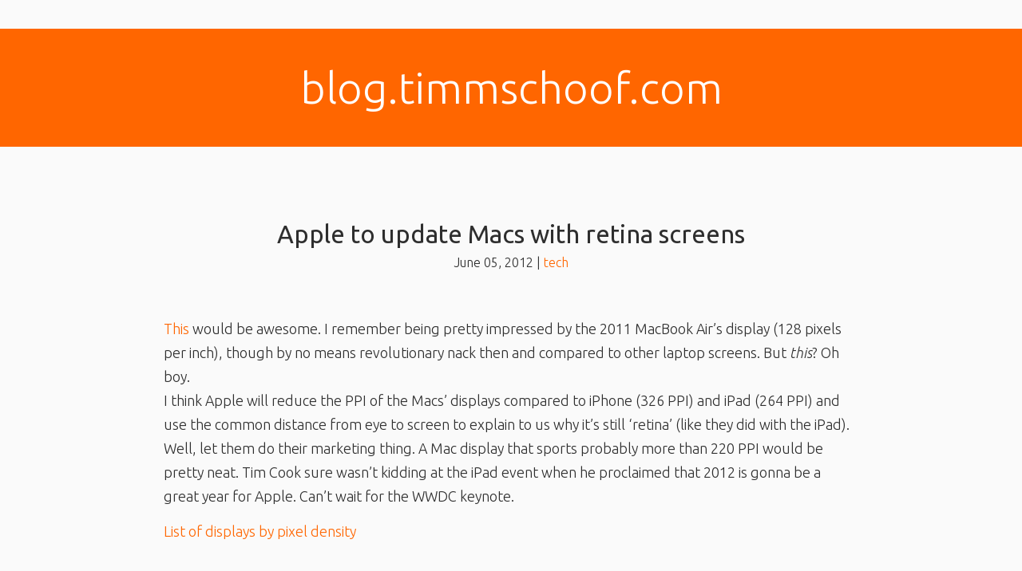

--- FILE ---
content_type: text/html; charset=utf-8
request_url: https://blog.timmschoof.com/2012/06/05/apple-to-update-mac-lineup-retina/
body_size: 1753
content:
<!DOCTYPE html>
<html>
<head>  
	<link href='https://fonts.googleapis.com/css?family=Ubuntu:300,400,300italic,400italic' rel='stylesheet' type='text/css'>
	<meta name="viewport" content="initial-scale=1.0, width=device-width"/>
	<meta charset="utf-8"/>
	<title>Apple to update Macs with retina screens | blog.timmschoof.com</title>
	<meta name="author" content="Timm Schoof" />
	<meta name="keywords" content="Timm, Schoof, Tech, Blog, Apple, Jekyll, Ubuntu, Linux, Movies, Films, Food, Creative Commons" />
	<meta name="generator" content="jekyll" />
	<meta http-equiv="content-language" content="en">
	<meta property="og:image" content="https://blog.timmschoof.com/images/og.jpg">
<meta property="og:site_name" content="blog.timmschoof.com">
	<meta name="robots" content="all">
		<link rel="Shortcut Icon" type="image/x-icon" href="/favicon.ico" />
		<link rel="icon" 
      type="image/x-icon"
      href="https://blog.timmschoof.com/favicon.ico">
	<link rel="stylesheet" media="screen" href="/stylesheets/style.css"/>
	<link rel="alternate" type="application/atom+xml" title="RSS" href="https://blog.timmschoof.com/atom.xml"/>
</head>

<body>

<div id="header">
		<h1><a title="Home" href="/">blog.&#8203;timmschoof.com</a></h1>
</div> 

<div id="wrapper">
	
	<div id="content-wrapper">
			<div id="article-container">
<h1><a class="title" href="/2012/06/05/apple-to-update-mac-lineup-retina/" class="title">Apple to update Macs with retina screens</a></h1>
<p class="post-meta"><span style="display:none;"><a href="#" rel="author">Timm Schoof</a></span> June 05, 2012 | <a class="post-meta" href="/categories/tech/">tech</a></p>
<div id="article-text">
<p><a href="http://9to5mac.com/2012/06/04/apple-to-update-most-of-its-mac-lineup-and-multiple-accessories-at-wwdc/#vanilla_comments">This</a> would be awesome. I remember being pretty impressed by the 2011 MacBook Air’s display (128 pixels per inch), though by no means revolutionary nack then and compared to other laptop screens. But <em>this</em>? Oh boy.<br />
I think Apple will reduce the PPI of the Macs’ displays compared to iPhone (326 PPI) and iPad (264 PPI) and use the common distance from eye to screen to explain to us why it’s still ‘retina’ (like they did with the iPad). Well, let them do their marketing thing. A Mac display that sports probably more than 220 PPI would be pretty neat. Tim Cook sure wasn’t kidding at the iPad event when he proclaimed that 2012 is gonna be a great year for Apple. Can’t wait for the WWDC keynote.</p>

<p><a href="http://en.wikipedia.org/wiki/List_of_displays_by_pixel_density">List of displays by pixel density</a></p>

</div>
</div>

<div id="prevnext">

<a class="nextpost" href="/2012/05/31/hi-dublin-its-me/" title="Previous Post: Hi Dublin, it's me!"><<</a>


<a class="previouspost" href="/2012/06/22/pro-air/" title="Next Post: The new MacBook lineup">>></a>

</div>
	</div> 
	
</div>

<hr>
<div id="footer">
		<ul>
			<li><a href="https://timmschoof.com/">About</a></li>
			<li><a href="https://blog.timmschoof.com/atom.xml">Subscribe</a></li>
			<li><a href="https://blog.timmschoof.com/archives/">Archives</a></li>
			<li><a href="https://blog.timmschoof.com/impressum/">Impressum</a></li>
		</ul>
<!-- You will not be able to see this text. 
<div id="searchbox">
		<script>
  (function() {
    var cx = '010445322684148791394:mio-xsgqs54';
    var gcse = document.createElement('script');
    gcse.type = 'text/javascript';
    gcse.async = true;
    gcse.src = (document.location.protocol == 'https:' ? 'https:' : 'http:') +
        '//www.google.com/cse/cse.js?cx=' + cx;
    var s = document.getElementsByTagName('script')[0];
    s.parentNode.insertBefore(gcse, s);
  })();
</script>
<gcse:searchbox-only></gcse:searchbox-only>
</div>-->
<div id="searchbox">
		<iframe src="https://duckduckgo.com/search.html?&site=http://blog.timmschoof.com&prefill=search" style="overflow:hidden;margin:0;padding:0;width:80%;height:40px;" frameborder="0"></iframe>
		
</div>
		<p>This blog's content is licensed under <a href="https://creativecommons.org/licenses/by-sa/3.0/">CC-BY-SA</a>, 
		proudly generated by <a href="https://jekyllrb.com/">Jekyll</a> and 
		set in the <a href="https://design.ubuntu.com/font/">Ubuntu Font</a>.</p>
</div>

</body>
</html>

--- FILE ---
content_type: text/css; charset=utf-8
request_url: https://blog.timmschoof.com/stylesheets/style.css
body_size: 1888
content:
	/* 
		http://meyerweb.com/eric/tools/css/reset/ 
		v2.0 | 20110126
		License: none (public domain)
*/

html, body, div, span, applet, object, iframe,
h1, h2, h3, h4, h5, h6, p, blockquote, pre,
a, abbr, acronym, address, big, cite, code,
del, dfn, em, img, ins, kbd, q, s, samp,
small, strike, strong, sub, sup, tt, var, b, u, i, center,
dl, dt, dd, ol, ul, li,
fieldset, form, label, legend,
table, caption, tbody, tfoot, thead, tr, th, td,
article, aside, canvas, details, embed, 
figure, figcaption, footer, header, hgroup, 
menu, nav, output, ruby, section, summary,
time, mark, audio, video {
	margin: 0;
	padding: 0;
	border: 0;
	font-size: 100%;
	font: inherit;
	vertical-align: baseline;
}
/* HTML5 display-role reset for older browsers */
article, aside, details, figcaption, figure, 
footer, header, hgroup, menu, nav, section {
	display: block;
}
body {
	line-height: 1;
}
ol, ul {
	list-style: none;
}
blockquote, q {
	quotes: none;
}
blockquote:before, blockquote:after,
q:before, q:after {
	content: '';
	content: none;
}
table {
	border-collapse: collapse;
	border-spacing: 0;
}

/* 
		My Stuff 
*/

body {
		font-family: 'Ubuntu', sans-serif;
		font-weight: 300; 
		background-color: #FAFAFA;
		font-size: 1em;	
		color: #2E2E2E;
}
p {
		margin: 0.5em 0 0.8em 0;
		/* text-indent: 2%;*/
}
em {	
		font-style: italic;
}
strong {
		font-weight: 400;
}
em strong {
		font-weight: 400;
		font-style: italic;
}
a {
		color: #FF6600;
		/* color: #3366CC; blue */
		text-decoration: none;
}
a:hover {
		color: #6699CC;
}
h1 {	
		font-weight: 400;
		font-size: 1.75em; /* 28px */
		line-height: 1.3;
		margin-top: 0em; 
		text-align: center;
}
.page h1 {
		text-align: center;
}
h2 {
		font-weight: 400;
		font-size: 1.6em; 
		line-height: 1.12; 
		margin-top: 1.3em;
		margin-bottom: 0.0em; 
}
h3 {
		font-weight: 400;
		font-size: 1.2em; 
}
blockquote, q {
		margin: 1em 1.5em 1em 2em;
		color: #848484;
		border-left: 0.15em solid #FF6600;
		padding-left: 1em; 
}
code {
		font-family:"Courier New", Courier, monospace;
/*		margin: 1em 1.5em 0.5em 2em; */
		padding: 0.1em 0.2em;
		background-color: #BFBEBE;
		-webkit-border-radius: 0.3em;
		-moz-border-radius: 0.3em;
		border-radius: 0.3em;
}
small {
		font-size: 0.8em;
}
hr { 	
		margin: 2em 17% 0 17%;
		background-color: #FAFAFA;
  		border-color: #FF6600;
		border-style: solid;
  		border-width: 0.12em 0 0 0;
  		clear: both;
  		height: 0;
  		text-align: center;
}
ol {
		list-style-type: decimal;
		margin-left: 1.8em;
}
ol p {
		margin-bottom: 0.5em;
}
ul {
		list-style-type: disc;
		margin-left: 1.8em;
}
.post-list {
		margin-top: 4em;
}
ul p {
		margin-bottom: 0.5em;
}
ul ul {
		list-style-type: circle;
}

video {
		max-width: 100%;
		height: auto;
}
div#header { 
		margin: 2em auto 5em auto;
		text-align: center;
		max-width: 100%;
		padding: 1.0em 0.8em;
		background-color: #FF6600;
		/* border-top: 0.5em solid rgba(1,120,144,1.0);
		border-bottom: 0.5em solid rgba(1,120,144,1.0); */
}
div#header h1 {
		font-size: 3.0em;
		font-weight: 300;
		line-height:1.1em;
		margin: 0.5em 0 0.5em 0;
}
div#header a { 
		text-decoration: none;
		color: white;
}
div#header a:hover { 
		text-decoration: none;
		color: white;
		opacity: 1.0;
}
div#navigation {
		width: auto;
		text-align:center;
		padding: 0.7em 0 0 0;
}
div#navigation ul, div#navigation a {
		font-size: 1.2em;
		color: #FF6600;
		margin: 0;
		list-style:none;
}
div#navigation a:hover {
		color: #6699CC;
}
div#navigation li{
	width:auto;
	display:inline-block;
	padding:0 10%;
} 

div#wrapper {
		margin: 0 auto 2em auto; 
		max-width: 870px;
		font-size: 100%;
        line-height: 1.6875;
        padding: 0 10%;
}
.title, .post-meta {
		text-align: center;
}
a.title {
		color: #2E2E2E;
}
a:hover.title {
		color: #FF6600;
		opacity: 1.0;
		-webkit-transition: 0; -moz-transition: 0;
}
p.post-meta {
		margin: 0.15em 0 1.0em 0;
		font-size: 0.9em;
		text-indent: 0%;
}
a:hover.post-meta {
		opacity: 0.5;  
		color: #FF6600;
}
img {
		max-width: 100%;
		height: auto;
}
.gif {
		text-align: center;
		margin-left: auto;
    	margin-right: auto;
		height: auto;
}
p.pic {
		text-align: center;
		margin: 1.3em 0 1.5em 0;
		font-size: 0.8em;
		text-indent: 0%;
}
.post-content {
		margin-bottom: 8.3em;
}
.videoWrapper-2-1 {
	position: relative;
	padding-bottom: 50.00%; /* 2:1 */
	padding-top: 1.6em;
	height: 0;
}
.videoWrapper-16-9 {
	position: relative;
	padding-bottom: 56.25%; /* 16:9 */
	padding-top: 1.6em;
	height: 0;
}
.videoWrapper-16-10 {
	position: relative;
	padding-bottom: 62.5%; /* 16:9 */
	padding-top: 1.6em;
	height: 0;
}
.videoWrapper-4-3 {
	position: relative;
	padding-bottom: 75.0%;
	padding-top: 1.6em;
	height: 0;
}
.videoWrapper-16-9 iframe {
	position: absolute;
	top: 0;
	left: 0;
	width: 100%;
	height: 100%;
}
.videoWrapper-16-9 object,
.videoWrapper-16-9 embed,  {
	position: absolute;
	top: 0;
	left: 0;
	width: 100%;
	height: 100%;
}
.videoWrapper-16-10 iframe {
	position: absolute;
	top: 0;
	left: 0;
	width: 100%;
	height: 100%;
}
.videoWrapper-16-10 object,
.videoWrapper-16-10 embed,  {
	position: absolute;
	top: 0;
	left: 0;
	width: 100%;
	height: 100%;
}
.videoWrapper-4-3 iframe {
	position: absolute;
	top: 0;
	left: 0;
	width: 100%;
	height: 100%;
}
.videoWrapper-4-3 object,
.videoWrapper-4-3 embed,  {
	position: absolute;
	top: 0;
	left: 0;
	width: 100%;
	height: 100%;
}
.videoWrapper-2-1 iframe {
	position: absolute;
	top: 0;
	left: 0;
	width: 100%;
	height: 100%;
}
.videoWrapper-2-1 object,
.videoWrapper-2-1 embed,  {
	position: absolute;
	top: 0;
	left: 0;
	width: 100%;
	height: 100%;
}
div#article-container {
		margin-bottom: 7em;
}
div#article-text {
		margin-top: 3em;
}

div#post-pagination {
		width: 60%;
		margin: 0 auto 0 auto;
}
div#post-pagination a:hover {
		opacity: 0.5;  
		color: #FF6600;
}
div#prevnext {
		text-align: center;
		width: 80%;
		margin: auto;
}
div#prevnext a {
		font-size: 170%;
}
div#prevnext a:hover {
		opacity: 0.5;  
		color: #FF6600;
}
.previous {
		float: right;
		margin-bottom: 2em;
}
.next {
		float: left;
		margin-bottom: 2em;
}
.previouspost {
		float: right;
		margin-bottom: 0.8em;
}
.nextpost {
		float: left;
		margin-bottom: 0.8em;
}
div#footer {
		position:relative;
		margin: 0 0 0 0;
		padding: 0;
   		bottom:0;
   		max-width:100%;
   		height:100%;
   		text-align: center;
/*   		background-color: #BDBDBD; /*
/*   		border-top: 0.2em solid #FF6600; */
}
div#footer p {
		font-size: 0.9em;
		line-height: 1.5em;
		margin: 0;
		padding: 1.2em 1.3em 3.2em 1.3em;
		color: #424242;
}
div#footer a {
		color: #FF6600;
		line-height: 1.3em;
}
div#footer a:hover {
		opacity: 0.5;  
}
div#footer ul {
		list-style:none; 
		margin: 0;
		padding: 1.6em 10% 1.2em 10%;
		width: inherit;
		max-width: 100%;
		background-color: #FAFAFA;
}
div#footer li{
	display:inline-block;
	width: 23%;
	padding: 1em 0;
} 
div#searchbox {
	margin: auto;
	max-width: 50%;
}


#search {
/*		margin: 0 auto;*/
}

#search input {
		width: 45%;
		max-width: 25em;
		height: 1.5em;
		margin: 0 25%;
		text-align: center;
		-webkit-border-radius: 1em;
		-moz-border-radius: 1em;
		border-radius: 1em;
		-moz-background-clip: padding;
		-webkit-background-clip: padding-box;
		background-clip: padding-box;
		background-color: #DFDFDF;
		color: black;
		border: 0.125em solid #B8B8B8; 
}
#search input:focus {
	outline:none;
    border-color: #FF6600;
    box-shadow:0 0 0.35em #FF9B58;
}
sup { vertical-align: top; font-size: 0.6em; padding-left: 1px; }

@media only screen and (max-width: 50em) { /* 800px */
		body { font-size:100%;}
}
@media only screen and (max-width: 31.25em) { /* 500px */
		body { font-size:90%;word-wrap: break-word;}
		div#header h1 {
		font-size: 2.0em;
}
		div#header {
				margin-bottom: 3em; }
		.post-content {
		margin-bottom: 5.5em;
}
		div#footer ul {
				padding-left: 2%;
				padding-right: 2%;
		}
		div#footer p {
		font-size: 80%;}
		div#post-pagination {
		width: 80%;
}
		hr {
		margin-left: 11%;
		margin-right: 11%; }
}	       
@media only screen and (min-width: 68.75em) { /* 1100px */
		body { font-size:112%;} 
}   